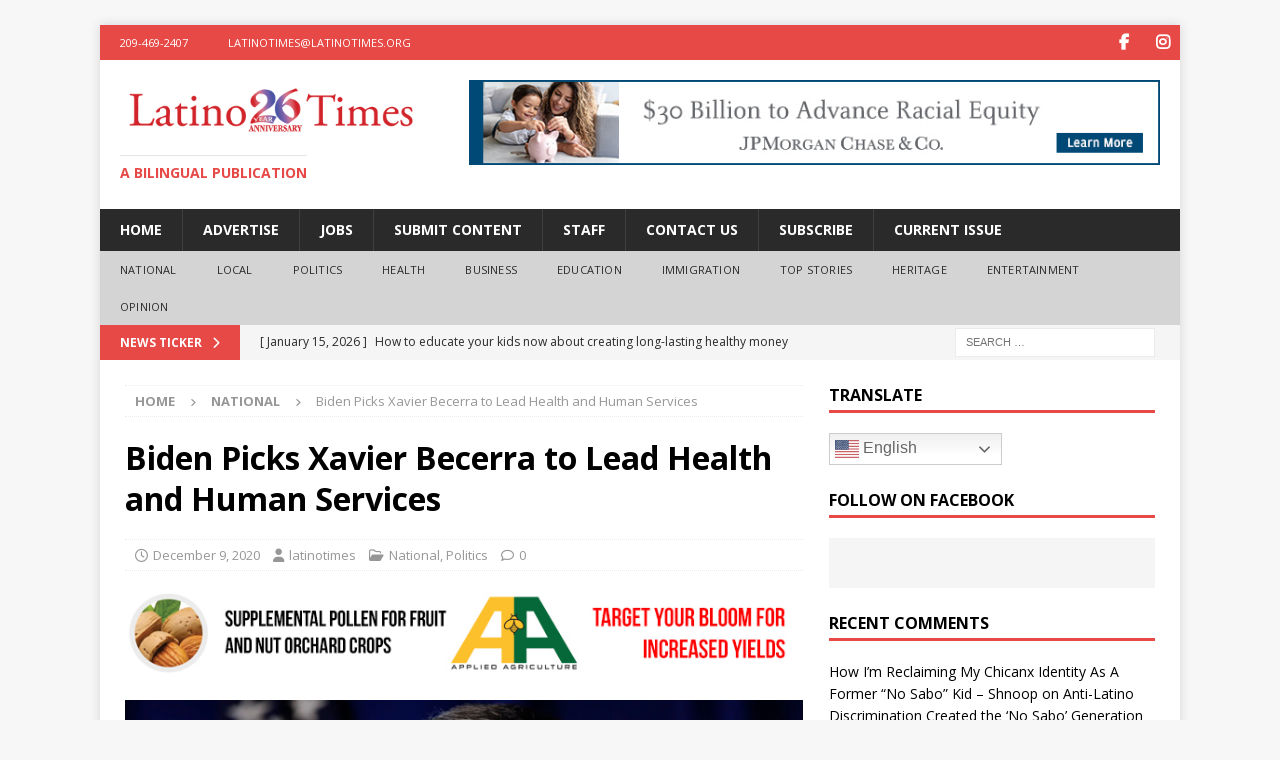

--- FILE ---
content_type: text/html; charset=UTF-8
request_url: https://www.latinotimes.org/2020/12/biden-picks-xavier-becerra-to-lead-health-and-human-services/
body_size: 18900
content:
<!DOCTYPE html>
<html class="no-js mh-one-sb" lang="en">
<head>
<meta charset="UTF-8">
<meta name="viewport" content="width=device-width, initial-scale=1.0">
<link rel="profile" href="http://gmpg.org/xfn/11" />
<link rel="pingback" href="https://www.latinotimes.org/xmlrpc.php" />
<title>Biden Picks Xavier Becerra to Lead Health and Human Services</title>
<meta name='robots' content='max-image-preview:large' />
<link rel='dns-prefetch' href='//fonts.googleapis.com' />
<link rel="alternate" type="application/rss+xml" title=" &raquo; Feed" href="https://www.latinotimes.org/feed/" />
<link rel="alternate" type="application/rss+xml" title=" &raquo; Comments Feed" href="https://www.latinotimes.org/comments/feed/" />
<link rel="alternate" type="application/rss+xml" title=" &raquo; Biden Picks Xavier Becerra to Lead Health and Human Services Comments Feed" href="https://www.latinotimes.org/2020/12/biden-picks-xavier-becerra-to-lead-health-and-human-services/feed/" />
<link rel="alternate" title="oEmbed (JSON)" type="application/json+oembed" href="https://www.latinotimes.org/wp-json/oembed/1.0/embed?url=https%3A%2F%2Fwww.latinotimes.org%2F2020%2F12%2Fbiden-picks-xavier-becerra-to-lead-health-and-human-services%2F" />
<link rel="alternate" title="oEmbed (XML)" type="text/xml+oembed" href="https://www.latinotimes.org/wp-json/oembed/1.0/embed?url=https%3A%2F%2Fwww.latinotimes.org%2F2020%2F12%2Fbiden-picks-xavier-becerra-to-lead-health-and-human-services%2F&#038;format=xml" />
		<!-- This site uses the Google Analytics by MonsterInsights plugin v9.11.0 - Using Analytics tracking - https://www.monsterinsights.com/ -->
							<script src="//www.googletagmanager.com/gtag/js?id=G-6FG3PBL19R"  data-cfasync="false" data-wpfc-render="false" type="text/javascript" async></script>
			<script data-cfasync="false" data-wpfc-render="false" type="text/javascript">
				var mi_version = '9.11.0';
				var mi_track_user = true;
				var mi_no_track_reason = '';
								var MonsterInsightsDefaultLocations = {"page_location":"https:\/\/www.latinotimes.org\/2020\/12\/biden-picks-xavier-becerra-to-lead-health-and-human-services\/"};
								if ( typeof MonsterInsightsPrivacyGuardFilter === 'function' ) {
					var MonsterInsightsLocations = (typeof MonsterInsightsExcludeQuery === 'object') ? MonsterInsightsPrivacyGuardFilter( MonsterInsightsExcludeQuery ) : MonsterInsightsPrivacyGuardFilter( MonsterInsightsDefaultLocations );
				} else {
					var MonsterInsightsLocations = (typeof MonsterInsightsExcludeQuery === 'object') ? MonsterInsightsExcludeQuery : MonsterInsightsDefaultLocations;
				}

								var disableStrs = [
										'ga-disable-G-6FG3PBL19R',
									];

				/* Function to detect opted out users */
				function __gtagTrackerIsOptedOut() {
					for (var index = 0; index < disableStrs.length; index++) {
						if (document.cookie.indexOf(disableStrs[index] + '=true') > -1) {
							return true;
						}
					}

					return false;
				}

				/* Disable tracking if the opt-out cookie exists. */
				if (__gtagTrackerIsOptedOut()) {
					for (var index = 0; index < disableStrs.length; index++) {
						window[disableStrs[index]] = true;
					}
				}

				/* Opt-out function */
				function __gtagTrackerOptout() {
					for (var index = 0; index < disableStrs.length; index++) {
						document.cookie = disableStrs[index] + '=true; expires=Thu, 31 Dec 2099 23:59:59 UTC; path=/';
						window[disableStrs[index]] = true;
					}
				}

				if ('undefined' === typeof gaOptout) {
					function gaOptout() {
						__gtagTrackerOptout();
					}
				}
								window.dataLayer = window.dataLayer || [];

				window.MonsterInsightsDualTracker = {
					helpers: {},
					trackers: {},
				};
				if (mi_track_user) {
					function __gtagDataLayer() {
						dataLayer.push(arguments);
					}

					function __gtagTracker(type, name, parameters) {
						if (!parameters) {
							parameters = {};
						}

						if (parameters.send_to) {
							__gtagDataLayer.apply(null, arguments);
							return;
						}

						if (type === 'event') {
														parameters.send_to = monsterinsights_frontend.v4_id;
							var hookName = name;
							if (typeof parameters['event_category'] !== 'undefined') {
								hookName = parameters['event_category'] + ':' + name;
							}

							if (typeof MonsterInsightsDualTracker.trackers[hookName] !== 'undefined') {
								MonsterInsightsDualTracker.trackers[hookName](parameters);
							} else {
								__gtagDataLayer('event', name, parameters);
							}
							
						} else {
							__gtagDataLayer.apply(null, arguments);
						}
					}

					__gtagTracker('js', new Date());
					__gtagTracker('set', {
						'developer_id.dZGIzZG': true,
											});
					if ( MonsterInsightsLocations.page_location ) {
						__gtagTracker('set', MonsterInsightsLocations);
					}
										__gtagTracker('config', 'G-6FG3PBL19R', {"forceSSL":"true","link_attribution":"true"} );
										window.gtag = __gtagTracker;										(function () {
						/* https://developers.google.com/analytics/devguides/collection/analyticsjs/ */
						/* ga and __gaTracker compatibility shim. */
						var noopfn = function () {
							return null;
						};
						var newtracker = function () {
							return new Tracker();
						};
						var Tracker = function () {
							return null;
						};
						var p = Tracker.prototype;
						p.get = noopfn;
						p.set = noopfn;
						p.send = function () {
							var args = Array.prototype.slice.call(arguments);
							args.unshift('send');
							__gaTracker.apply(null, args);
						};
						var __gaTracker = function () {
							var len = arguments.length;
							if (len === 0) {
								return;
							}
							var f = arguments[len - 1];
							if (typeof f !== 'object' || f === null || typeof f.hitCallback !== 'function') {
								if ('send' === arguments[0]) {
									var hitConverted, hitObject = false, action;
									if ('event' === arguments[1]) {
										if ('undefined' !== typeof arguments[3]) {
											hitObject = {
												'eventAction': arguments[3],
												'eventCategory': arguments[2],
												'eventLabel': arguments[4],
												'value': arguments[5] ? arguments[5] : 1,
											}
										}
									}
									if ('pageview' === arguments[1]) {
										if ('undefined' !== typeof arguments[2]) {
											hitObject = {
												'eventAction': 'page_view',
												'page_path': arguments[2],
											}
										}
									}
									if (typeof arguments[2] === 'object') {
										hitObject = arguments[2];
									}
									if (typeof arguments[5] === 'object') {
										Object.assign(hitObject, arguments[5]);
									}
									if ('undefined' !== typeof arguments[1].hitType) {
										hitObject = arguments[1];
										if ('pageview' === hitObject.hitType) {
											hitObject.eventAction = 'page_view';
										}
									}
									if (hitObject) {
										action = 'timing' === arguments[1].hitType ? 'timing_complete' : hitObject.eventAction;
										hitConverted = mapArgs(hitObject);
										__gtagTracker('event', action, hitConverted);
									}
								}
								return;
							}

							function mapArgs(args) {
								var arg, hit = {};
								var gaMap = {
									'eventCategory': 'event_category',
									'eventAction': 'event_action',
									'eventLabel': 'event_label',
									'eventValue': 'event_value',
									'nonInteraction': 'non_interaction',
									'timingCategory': 'event_category',
									'timingVar': 'name',
									'timingValue': 'value',
									'timingLabel': 'event_label',
									'page': 'page_path',
									'location': 'page_location',
									'title': 'page_title',
									'referrer' : 'page_referrer',
								};
								for (arg in args) {
																		if (!(!args.hasOwnProperty(arg) || !gaMap.hasOwnProperty(arg))) {
										hit[gaMap[arg]] = args[arg];
									} else {
										hit[arg] = args[arg];
									}
								}
								return hit;
							}

							try {
								f.hitCallback();
							} catch (ex) {
							}
						};
						__gaTracker.create = newtracker;
						__gaTracker.getByName = newtracker;
						__gaTracker.getAll = function () {
							return [];
						};
						__gaTracker.remove = noopfn;
						__gaTracker.loaded = true;
						window['__gaTracker'] = __gaTracker;
					})();
									} else {
										console.log("");
					(function () {
						function __gtagTracker() {
							return null;
						}

						window['__gtagTracker'] = __gtagTracker;
						window['gtag'] = __gtagTracker;
					})();
									}
			</script>
							<!-- / Google Analytics by MonsterInsights -->
		<style id='wp-img-auto-sizes-contain-inline-css' type='text/css'>
img:is([sizes=auto i],[sizes^="auto," i]){contain-intrinsic-size:3000px 1500px}
/*# sourceURL=wp-img-auto-sizes-contain-inline-css */
</style>
<style id='wp-emoji-styles-inline-css' type='text/css'>

	img.wp-smiley, img.emoji {
		display: inline !important;
		border: none !important;
		box-shadow: none !important;
		height: 1em !important;
		width: 1em !important;
		margin: 0 0.07em !important;
		vertical-align: -0.1em !important;
		background: none !important;
		padding: 0 !important;
	}
/*# sourceURL=wp-emoji-styles-inline-css */
</style>
<style id='wp-block-library-inline-css' type='text/css'>
:root{--wp-block-synced-color:#7a00df;--wp-block-synced-color--rgb:122,0,223;--wp-bound-block-color:var(--wp-block-synced-color);--wp-editor-canvas-background:#ddd;--wp-admin-theme-color:#007cba;--wp-admin-theme-color--rgb:0,124,186;--wp-admin-theme-color-darker-10:#006ba1;--wp-admin-theme-color-darker-10--rgb:0,107,160.5;--wp-admin-theme-color-darker-20:#005a87;--wp-admin-theme-color-darker-20--rgb:0,90,135;--wp-admin-border-width-focus:2px}@media (min-resolution:192dpi){:root{--wp-admin-border-width-focus:1.5px}}.wp-element-button{cursor:pointer}:root .has-very-light-gray-background-color{background-color:#eee}:root .has-very-dark-gray-background-color{background-color:#313131}:root .has-very-light-gray-color{color:#eee}:root .has-very-dark-gray-color{color:#313131}:root .has-vivid-green-cyan-to-vivid-cyan-blue-gradient-background{background:linear-gradient(135deg,#00d084,#0693e3)}:root .has-purple-crush-gradient-background{background:linear-gradient(135deg,#34e2e4,#4721fb 50%,#ab1dfe)}:root .has-hazy-dawn-gradient-background{background:linear-gradient(135deg,#faaca8,#dad0ec)}:root .has-subdued-olive-gradient-background{background:linear-gradient(135deg,#fafae1,#67a671)}:root .has-atomic-cream-gradient-background{background:linear-gradient(135deg,#fdd79a,#004a59)}:root .has-nightshade-gradient-background{background:linear-gradient(135deg,#330968,#31cdcf)}:root .has-midnight-gradient-background{background:linear-gradient(135deg,#020381,#2874fc)}:root{--wp--preset--font-size--normal:16px;--wp--preset--font-size--huge:42px}.has-regular-font-size{font-size:1em}.has-larger-font-size{font-size:2.625em}.has-normal-font-size{font-size:var(--wp--preset--font-size--normal)}.has-huge-font-size{font-size:var(--wp--preset--font-size--huge)}.has-text-align-center{text-align:center}.has-text-align-left{text-align:left}.has-text-align-right{text-align:right}.has-fit-text{white-space:nowrap!important}#end-resizable-editor-section{display:none}.aligncenter{clear:both}.items-justified-left{justify-content:flex-start}.items-justified-center{justify-content:center}.items-justified-right{justify-content:flex-end}.items-justified-space-between{justify-content:space-between}.screen-reader-text{border:0;clip-path:inset(50%);height:1px;margin:-1px;overflow:hidden;padding:0;position:absolute;width:1px;word-wrap:normal!important}.screen-reader-text:focus{background-color:#ddd;clip-path:none;color:#444;display:block;font-size:1em;height:auto;left:5px;line-height:normal;padding:15px 23px 14px;text-decoration:none;top:5px;width:auto;z-index:100000}html :where(.has-border-color){border-style:solid}html :where([style*=border-top-color]){border-top-style:solid}html :where([style*=border-right-color]){border-right-style:solid}html :where([style*=border-bottom-color]){border-bottom-style:solid}html :where([style*=border-left-color]){border-left-style:solid}html :where([style*=border-width]){border-style:solid}html :where([style*=border-top-width]){border-top-style:solid}html :where([style*=border-right-width]){border-right-style:solid}html :where([style*=border-bottom-width]){border-bottom-style:solid}html :where([style*=border-left-width]){border-left-style:solid}html :where(img[class*=wp-image-]){height:auto;max-width:100%}:where(figure){margin:0 0 1em}html :where(.is-position-sticky){--wp-admin--admin-bar--position-offset:var(--wp-admin--admin-bar--height,0px)}@media screen and (max-width:600px){html :where(.is-position-sticky){--wp-admin--admin-bar--position-offset:0px}}

/*# sourceURL=wp-block-library-inline-css */
</style><style id='wp-block-paragraph-inline-css' type='text/css'>
.is-small-text{font-size:.875em}.is-regular-text{font-size:1em}.is-large-text{font-size:2.25em}.is-larger-text{font-size:3em}.has-drop-cap:not(:focus):first-letter{float:left;font-size:8.4em;font-style:normal;font-weight:100;line-height:.68;margin:.05em .1em 0 0;text-transform:uppercase}body.rtl .has-drop-cap:not(:focus):first-letter{float:none;margin-left:.1em}p.has-drop-cap.has-background{overflow:hidden}:root :where(p.has-background){padding:1.25em 2.375em}:where(p.has-text-color:not(.has-link-color)) a{color:inherit}p.has-text-align-left[style*="writing-mode:vertical-lr"],p.has-text-align-right[style*="writing-mode:vertical-rl"]{rotate:180deg}
/*# sourceURL=https://www.latinotimes.org/wp-includes/blocks/paragraph/style.min.css */
</style>
<style id='global-styles-inline-css' type='text/css'>
:root{--wp--preset--aspect-ratio--square: 1;--wp--preset--aspect-ratio--4-3: 4/3;--wp--preset--aspect-ratio--3-4: 3/4;--wp--preset--aspect-ratio--3-2: 3/2;--wp--preset--aspect-ratio--2-3: 2/3;--wp--preset--aspect-ratio--16-9: 16/9;--wp--preset--aspect-ratio--9-16: 9/16;--wp--preset--color--black: #000000;--wp--preset--color--cyan-bluish-gray: #abb8c3;--wp--preset--color--white: #ffffff;--wp--preset--color--pale-pink: #f78da7;--wp--preset--color--vivid-red: #cf2e2e;--wp--preset--color--luminous-vivid-orange: #ff6900;--wp--preset--color--luminous-vivid-amber: #fcb900;--wp--preset--color--light-green-cyan: #7bdcb5;--wp--preset--color--vivid-green-cyan: #00d084;--wp--preset--color--pale-cyan-blue: #8ed1fc;--wp--preset--color--vivid-cyan-blue: #0693e3;--wp--preset--color--vivid-purple: #9b51e0;--wp--preset--gradient--vivid-cyan-blue-to-vivid-purple: linear-gradient(135deg,rgb(6,147,227) 0%,rgb(155,81,224) 100%);--wp--preset--gradient--light-green-cyan-to-vivid-green-cyan: linear-gradient(135deg,rgb(122,220,180) 0%,rgb(0,208,130) 100%);--wp--preset--gradient--luminous-vivid-amber-to-luminous-vivid-orange: linear-gradient(135deg,rgb(252,185,0) 0%,rgb(255,105,0) 100%);--wp--preset--gradient--luminous-vivid-orange-to-vivid-red: linear-gradient(135deg,rgb(255,105,0) 0%,rgb(207,46,46) 100%);--wp--preset--gradient--very-light-gray-to-cyan-bluish-gray: linear-gradient(135deg,rgb(238,238,238) 0%,rgb(169,184,195) 100%);--wp--preset--gradient--cool-to-warm-spectrum: linear-gradient(135deg,rgb(74,234,220) 0%,rgb(151,120,209) 20%,rgb(207,42,186) 40%,rgb(238,44,130) 60%,rgb(251,105,98) 80%,rgb(254,248,76) 100%);--wp--preset--gradient--blush-light-purple: linear-gradient(135deg,rgb(255,206,236) 0%,rgb(152,150,240) 100%);--wp--preset--gradient--blush-bordeaux: linear-gradient(135deg,rgb(254,205,165) 0%,rgb(254,45,45) 50%,rgb(107,0,62) 100%);--wp--preset--gradient--luminous-dusk: linear-gradient(135deg,rgb(255,203,112) 0%,rgb(199,81,192) 50%,rgb(65,88,208) 100%);--wp--preset--gradient--pale-ocean: linear-gradient(135deg,rgb(255,245,203) 0%,rgb(182,227,212) 50%,rgb(51,167,181) 100%);--wp--preset--gradient--electric-grass: linear-gradient(135deg,rgb(202,248,128) 0%,rgb(113,206,126) 100%);--wp--preset--gradient--midnight: linear-gradient(135deg,rgb(2,3,129) 0%,rgb(40,116,252) 100%);--wp--preset--font-size--small: 13px;--wp--preset--font-size--medium: 20px;--wp--preset--font-size--large: 36px;--wp--preset--font-size--x-large: 42px;--wp--preset--spacing--20: 0.44rem;--wp--preset--spacing--30: 0.67rem;--wp--preset--spacing--40: 1rem;--wp--preset--spacing--50: 1.5rem;--wp--preset--spacing--60: 2.25rem;--wp--preset--spacing--70: 3.38rem;--wp--preset--spacing--80: 5.06rem;--wp--preset--shadow--natural: 6px 6px 9px rgba(0, 0, 0, 0.2);--wp--preset--shadow--deep: 12px 12px 50px rgba(0, 0, 0, 0.4);--wp--preset--shadow--sharp: 6px 6px 0px rgba(0, 0, 0, 0.2);--wp--preset--shadow--outlined: 6px 6px 0px -3px rgb(255, 255, 255), 6px 6px rgb(0, 0, 0);--wp--preset--shadow--crisp: 6px 6px 0px rgb(0, 0, 0);}:where(.is-layout-flex){gap: 0.5em;}:where(.is-layout-grid){gap: 0.5em;}body .is-layout-flex{display: flex;}.is-layout-flex{flex-wrap: wrap;align-items: center;}.is-layout-flex > :is(*, div){margin: 0;}body .is-layout-grid{display: grid;}.is-layout-grid > :is(*, div){margin: 0;}:where(.wp-block-columns.is-layout-flex){gap: 2em;}:where(.wp-block-columns.is-layout-grid){gap: 2em;}:where(.wp-block-post-template.is-layout-flex){gap: 1.25em;}:where(.wp-block-post-template.is-layout-grid){gap: 1.25em;}.has-black-color{color: var(--wp--preset--color--black) !important;}.has-cyan-bluish-gray-color{color: var(--wp--preset--color--cyan-bluish-gray) !important;}.has-white-color{color: var(--wp--preset--color--white) !important;}.has-pale-pink-color{color: var(--wp--preset--color--pale-pink) !important;}.has-vivid-red-color{color: var(--wp--preset--color--vivid-red) !important;}.has-luminous-vivid-orange-color{color: var(--wp--preset--color--luminous-vivid-orange) !important;}.has-luminous-vivid-amber-color{color: var(--wp--preset--color--luminous-vivid-amber) !important;}.has-light-green-cyan-color{color: var(--wp--preset--color--light-green-cyan) !important;}.has-vivid-green-cyan-color{color: var(--wp--preset--color--vivid-green-cyan) !important;}.has-pale-cyan-blue-color{color: var(--wp--preset--color--pale-cyan-blue) !important;}.has-vivid-cyan-blue-color{color: var(--wp--preset--color--vivid-cyan-blue) !important;}.has-vivid-purple-color{color: var(--wp--preset--color--vivid-purple) !important;}.has-black-background-color{background-color: var(--wp--preset--color--black) !important;}.has-cyan-bluish-gray-background-color{background-color: var(--wp--preset--color--cyan-bluish-gray) !important;}.has-white-background-color{background-color: var(--wp--preset--color--white) !important;}.has-pale-pink-background-color{background-color: var(--wp--preset--color--pale-pink) !important;}.has-vivid-red-background-color{background-color: var(--wp--preset--color--vivid-red) !important;}.has-luminous-vivid-orange-background-color{background-color: var(--wp--preset--color--luminous-vivid-orange) !important;}.has-luminous-vivid-amber-background-color{background-color: var(--wp--preset--color--luminous-vivid-amber) !important;}.has-light-green-cyan-background-color{background-color: var(--wp--preset--color--light-green-cyan) !important;}.has-vivid-green-cyan-background-color{background-color: var(--wp--preset--color--vivid-green-cyan) !important;}.has-pale-cyan-blue-background-color{background-color: var(--wp--preset--color--pale-cyan-blue) !important;}.has-vivid-cyan-blue-background-color{background-color: var(--wp--preset--color--vivid-cyan-blue) !important;}.has-vivid-purple-background-color{background-color: var(--wp--preset--color--vivid-purple) !important;}.has-black-border-color{border-color: var(--wp--preset--color--black) !important;}.has-cyan-bluish-gray-border-color{border-color: var(--wp--preset--color--cyan-bluish-gray) !important;}.has-white-border-color{border-color: var(--wp--preset--color--white) !important;}.has-pale-pink-border-color{border-color: var(--wp--preset--color--pale-pink) !important;}.has-vivid-red-border-color{border-color: var(--wp--preset--color--vivid-red) !important;}.has-luminous-vivid-orange-border-color{border-color: var(--wp--preset--color--luminous-vivid-orange) !important;}.has-luminous-vivid-amber-border-color{border-color: var(--wp--preset--color--luminous-vivid-amber) !important;}.has-light-green-cyan-border-color{border-color: var(--wp--preset--color--light-green-cyan) !important;}.has-vivid-green-cyan-border-color{border-color: var(--wp--preset--color--vivid-green-cyan) !important;}.has-pale-cyan-blue-border-color{border-color: var(--wp--preset--color--pale-cyan-blue) !important;}.has-vivid-cyan-blue-border-color{border-color: var(--wp--preset--color--vivid-cyan-blue) !important;}.has-vivid-purple-border-color{border-color: var(--wp--preset--color--vivid-purple) !important;}.has-vivid-cyan-blue-to-vivid-purple-gradient-background{background: var(--wp--preset--gradient--vivid-cyan-blue-to-vivid-purple) !important;}.has-light-green-cyan-to-vivid-green-cyan-gradient-background{background: var(--wp--preset--gradient--light-green-cyan-to-vivid-green-cyan) !important;}.has-luminous-vivid-amber-to-luminous-vivid-orange-gradient-background{background: var(--wp--preset--gradient--luminous-vivid-amber-to-luminous-vivid-orange) !important;}.has-luminous-vivid-orange-to-vivid-red-gradient-background{background: var(--wp--preset--gradient--luminous-vivid-orange-to-vivid-red) !important;}.has-very-light-gray-to-cyan-bluish-gray-gradient-background{background: var(--wp--preset--gradient--very-light-gray-to-cyan-bluish-gray) !important;}.has-cool-to-warm-spectrum-gradient-background{background: var(--wp--preset--gradient--cool-to-warm-spectrum) !important;}.has-blush-light-purple-gradient-background{background: var(--wp--preset--gradient--blush-light-purple) !important;}.has-blush-bordeaux-gradient-background{background: var(--wp--preset--gradient--blush-bordeaux) !important;}.has-luminous-dusk-gradient-background{background: var(--wp--preset--gradient--luminous-dusk) !important;}.has-pale-ocean-gradient-background{background: var(--wp--preset--gradient--pale-ocean) !important;}.has-electric-grass-gradient-background{background: var(--wp--preset--gradient--electric-grass) !important;}.has-midnight-gradient-background{background: var(--wp--preset--gradient--midnight) !important;}.has-small-font-size{font-size: var(--wp--preset--font-size--small) !important;}.has-medium-font-size{font-size: var(--wp--preset--font-size--medium) !important;}.has-large-font-size{font-size: var(--wp--preset--font-size--large) !important;}.has-x-large-font-size{font-size: var(--wp--preset--font-size--x-large) !important;}
/*# sourceURL=global-styles-inline-css */
</style>

<style id='classic-theme-styles-inline-css' type='text/css'>
/*! This file is auto-generated */
.wp-block-button__link{color:#fff;background-color:#32373c;border-radius:9999px;box-shadow:none;text-decoration:none;padding:calc(.667em + 2px) calc(1.333em + 2px);font-size:1.125em}.wp-block-file__button{background:#32373c;color:#fff;text-decoration:none}
/*# sourceURL=/wp-includes/css/classic-themes.min.css */
</style>
<link rel='stylesheet' id='coblocks-extensions-css' href='https://www.latinotimes.org/wp-content/plugins/coblocks/dist/style-coblocks-extensions.css?ver=3.1.16' type='text/css' media='all' />
<link rel='stylesheet' id='coblocks-animation-css' href='https://www.latinotimes.org/wp-content/plugins/coblocks/dist/style-coblocks-animation.css?ver=2677611078ee87eb3b1c' type='text/css' media='all' />
<link rel='stylesheet' id='contact-form-7-css' href='https://www.latinotimes.org/wp-content/plugins/contact-form-7/includes/css/styles.css?ver=6.1.4' type='text/css' media='all' />
<link rel='stylesheet' id='wpos-slick-style-css' href='https://www.latinotimes.org/wp-content/plugins/wp-logo-showcase-responsive-slider-slider/assets/css/slick.css?ver=3.8.7' type='text/css' media='all' />
<link rel='stylesheet' id='wpls-public-style-css' href='https://www.latinotimes.org/wp-content/plugins/wp-logo-showcase-responsive-slider-slider/assets/css/wpls-public.css?ver=3.8.7' type='text/css' media='all' />
<link rel='stylesheet' id='wp-components-css' href='https://www.latinotimes.org/wp-includes/css/dist/components/style.min.css?ver=6.9' type='text/css' media='all' />
<link rel='stylesheet' id='godaddy-styles-css' href='https://www.latinotimes.org/wp-content/plugins/coblocks/includes/Dependencies/GoDaddy/Styles/build/latest.css?ver=2.0.2' type='text/css' media='all' />
<link rel='stylesheet' id='mh-font-awesome-css' href='https://www.latinotimes.org/wp-content/themes/mh-magazine/includes/font-awesome.min.css' type='text/css' media='all' />
<link rel='stylesheet' id='mh-magazine-css' href='https://www.latinotimes.org/wp-content/themes/mh-magazine/style.css?ver=4.1.3' type='text/css' media='all' />
<link rel='stylesheet' id='mh-google-fonts-css' href='https://fonts.googleapis.com/css?family=Open+Sans:300,400,400italic,600,700' type='text/css' media='all' />
<link rel='stylesheet' id='tmm-css' href='https://www.latinotimes.org/wp-content/plugins/team-members/inc/css/tmm_style.css?ver=6.9' type='text/css' media='all' />
<script type="text/javascript" src="https://www.latinotimes.org/wp-content/plugins/google-analytics-for-wordpress/assets/js/frontend-gtag.min.js?ver=9.11.0" id="monsterinsights-frontend-script-js" async="async" data-wp-strategy="async"></script>
<script data-cfasync="false" data-wpfc-render="false" type="text/javascript" id='monsterinsights-frontend-script-js-extra'>/* <![CDATA[ */
var monsterinsights_frontend = {"js_events_tracking":"true","download_extensions":"doc,pdf,ppt,zip,xls,docx,pptx,xlsx","inbound_paths":"[{\"path\":\"\\\/go\\\/\",\"label\":\"affiliate\"},{\"path\":\"\\\/recommend\\\/\",\"label\":\"affiliate\"}]","home_url":"https:\/\/www.latinotimes.org","hash_tracking":"false","v4_id":"G-6FG3PBL19R"};/* ]]> */
</script>
<script type="text/javascript" src="https://www.latinotimes.org/wp-includes/js/jquery/jquery.min.js?ver=3.7.1" id="jquery-core-js"></script>
<script type="text/javascript" src="https://www.latinotimes.org/wp-includes/js/jquery/jquery-migrate.min.js?ver=3.4.1" id="jquery-migrate-js"></script>
<script type="text/javascript" id="mh-scripts-js-extra">
/* <![CDATA[ */
var mh_magazine = {"text":{"toggle_menu":"Toggle Menu"}};
//# sourceURL=mh-scripts-js-extra
/* ]]> */
</script>
<script type="text/javascript" src="https://www.latinotimes.org/wp-content/themes/mh-magazine/js/scripts.js?ver=4.1.3" id="mh-scripts-js"></script>
<link rel="https://api.w.org/" href="https://www.latinotimes.org/wp-json/" /><link rel="alternate" title="JSON" type="application/json" href="https://www.latinotimes.org/wp-json/wp/v2/posts/19931" /><link rel="EditURI" type="application/rsd+xml" title="RSD" href="https://www.latinotimes.org/xmlrpc.php?rsd" />
<meta name="generator" content="WordPress 6.9" />
<link rel="canonical" href="https://www.latinotimes.org/2020/12/biden-picks-xavier-becerra-to-lead-health-and-human-services/" />
<link rel='shortlink' href='https://www.latinotimes.org/?p=19931' />
<!--[if lt IE 9]>
<script src="https://www.latinotimes.org/wp-content/themes/mh-magazine/js/css3-mediaqueries.js"></script>
<![endif]-->
<style type="text/css">.recentcomments a{display:inline !important;padding:0 !important;margin:0 !important;}</style></head>
<body id="mh-mobile" class="wp-singular post-template-default single single-post postid-19931 single-format-standard wp-custom-logo wp-theme-mh-magazine mh-boxed-layout mh-right-sb mh-loop-layout1 mh-widget-layout1" itemscope="itemscope" itemtype="https://schema.org/WebPage">
<div class="mh-container mh-container-outer">
<div class="mh-header-nav-mobile clearfix"></div>
	<div class="mh-preheader">
    	<div class="mh-container mh-container-inner mh-row clearfix">
							<div class="mh-header-bar-content mh-header-bar-top-left mh-col-2-3 clearfix">
											<nav class="mh-navigation mh-header-nav mh-header-nav-top clearfix" itemscope="itemscope" itemtype="https://schema.org/SiteNavigationElement">
							<div class="menu-twenty-years-container"><ul id="menu-twenty-years" class="menu"><li id="menu-item-19505" class="menu-item menu-item-type-custom menu-item-object-custom menu-item-19505"><a href="tel:+12094692407">209-469-2407</a></li>
<li id="menu-item-19511" class="menu-item menu-item-type-custom menu-item-object-custom menu-item-19511"><a href="mailto:latinotimes@latinotimes.org">latinotimes@latinotimes.org</a></li>
</ul></div>						</nav>
									</div>
										<div class="mh-header-bar-content mh-header-bar-top-right mh-col-1-3 clearfix">
											<nav class="mh-social-icons mh-social-nav mh-social-nav-top clearfix" itemscope="itemscope" itemtype="https://schema.org/SiteNavigationElement">
							<div class="menu-social-media-container"><ul id="menu-social-media" class="menu"><li id="menu-item-19467" class="menu-item menu-item-type-custom menu-item-object-custom menu-item-19467"><a href="https://www.facebook.com/latinotimesmag"><i class="fa fa-mh-social"></i><span class="screen-reader-text">Facebook</span></a></li>
<li id="menu-item-19468" class="menu-item menu-item-type-custom menu-item-object-custom menu-item-19468"><a href="https://www.instagram.com/thelatinotimes/"><i class="fa fa-mh-social"></i><span class="screen-reader-text">Instagram</span></a></li>
</ul></div>						</nav>
									</div>
					</div>
	</div>
<header class="mh-header" itemscope="itemscope" itemtype="https://schema.org/WPHeader">
	<div class="mh-container mh-container-inner clearfix">
		<div class="mh-custom-header clearfix">
<div class="mh-header-columns mh-row clearfix">
<div class="mh-col-1-3 mh-site-identity">
<div class="mh-site-logo" role="banner" itemscope="itemscope" itemtype="https://schema.org/Brand">
<a href="https://www.latinotimes.org/" class="custom-logo-link" rel="home"><img width="800" height="160" src="https://www.latinotimes.org/wp-content/uploads/2026/01/cropped-26years-Header-Web.png" class="custom-logo" alt="" decoding="async" fetchpriority="high" srcset="https://www.latinotimes.org/wp-content/uploads/2026/01/cropped-26years-Header-Web.png 800w, https://www.latinotimes.org/wp-content/uploads/2026/01/cropped-26years-Header-Web-300x60.png 300w, https://www.latinotimes.org/wp-content/uploads/2026/01/cropped-26years-Header-Web-768x154.png 768w" sizes="(max-width: 800px) 100vw, 800px" /></a><div class="mh-header-text">
<a class="mh-header-text-link" href="https://www.latinotimes.org/" title="" rel="home">
<h3 class="mh-header-tagline">A Bilingual Publication</h3>
</a>
</div>
</div>
</div>
<aside class="mh-col-2-3 mh-header-widget-2">
<div id="media_image-4" class="mh-widget mh-header-2 widget_media_image"><a href="https://www.jpmorganchase.com/impact/our-commitments/racialequity"><img width="728" height="90" src="https://www.latinotimes.org/wp-content/uploads/2022/08/22_JPMC_mcmracial-equity_728x90_static_H01.jpg" class="image wp-image-20622  attachment-full size-full" alt="" style="max-width: 100%; height: auto;" decoding="async" srcset="https://www.latinotimes.org/wp-content/uploads/2022/08/22_JPMC_mcmracial-equity_728x90_static_H01.jpg 728w, https://www.latinotimes.org/wp-content/uploads/2022/08/22_JPMC_mcmracial-equity_728x90_static_H01-300x37.jpg 300w" sizes="(max-width: 728px) 100vw, 728px" /></a></div></aside>
</div>
</div>
	</div>
	<div class="mh-main-nav-wrap">
		<nav class="mh-navigation mh-main-nav mh-container mh-container-inner clearfix" itemscope="itemscope" itemtype="https://schema.org/SiteNavigationElement">
			<div class="menu-main-menu-container"><ul id="menu-main-menu" class="menu"><li id="menu-item-19499" class="menu-item menu-item-type-custom menu-item-object-custom menu-item-home menu-item-19499"><a href="https://www.latinotimes.org/">Home</a></li>
<li id="menu-item-19500" class="menu-item menu-item-type-post_type menu-item-object-page menu-item-19500"><a href="https://www.latinotimes.org/advertise/">Advertise</a></li>
<li id="menu-item-19465" class="menu-item menu-item-type-post_type menu-item-object-page menu-item-19465"><a href="https://www.latinotimes.org/jobs/">Jobs</a></li>
<li id="menu-item-19459" class="menu-item menu-item-type-post_type menu-item-object-page menu-item-19459"><a href="https://www.latinotimes.org/submit/">Submit Content</a></li>
<li id="menu-item-19435" class="menu-item menu-item-type-post_type menu-item-object-page menu-item-19435"><a href="https://www.latinotimes.org/staff/">Staff</a></li>
<li id="menu-item-19514" class="menu-item menu-item-type-post_type menu-item-object-page menu-item-19514"><a href="https://www.latinotimes.org/contact-us/">Contact Us</a></li>
<li id="menu-item-21675" class="menu-item menu-item-type-custom menu-item-object-custom menu-item-21675"><a target="_blank" href="https://lp.constantcontactpages.com/sl/4qYPsCn">Subscribe</a></li>
<li id="menu-item-19737" class="menu-item menu-item-type-custom menu-item-object-custom menu-item-19737"><a target="_blank" href="http://www.latinotimes.org/pdf/Jan2026.pdf">Current Issue</a></li>
</ul></div>		</nav>
	</div>
			<div class="mh-extra-nav-wrap">
			<div class="mh-extra-nav-bg">
				<nav class="mh-navigation mh-extra-nav mh-container mh-container-inner clearfix" itemscope="itemscope" itemtype="https://schema.org/SiteNavigationElement">
					<div class="menu-catagory-menu-container"><ul id="menu-catagory-menu" class="menu"><li id="menu-item-19436" class="menu-item menu-item-type-taxonomy menu-item-object-category current-post-ancestor current-menu-parent current-post-parent menu-item-19436"><a href="https://www.latinotimes.org/category/national/">National</a></li>
<li id="menu-item-19437" class="menu-item menu-item-type-taxonomy menu-item-object-category menu-item-19437"><a href="https://www.latinotimes.org/category/local/">Local</a></li>
<li id="menu-item-19438" class="menu-item menu-item-type-taxonomy menu-item-object-category current-post-ancestor current-menu-parent current-post-parent menu-item-19438"><a href="https://www.latinotimes.org/category/politics/">Politics</a></li>
<li id="menu-item-19441" class="menu-item menu-item-type-taxonomy menu-item-object-category menu-item-19441"><a href="https://www.latinotimes.org/category/health/">Health</a></li>
<li id="menu-item-19440" class="menu-item menu-item-type-taxonomy menu-item-object-category menu-item-19440"><a href="https://www.latinotimes.org/category/business/">Business</a></li>
<li id="menu-item-21865" class="menu-item menu-item-type-taxonomy menu-item-object-category menu-item-21865"><a href="https://www.latinotimes.org/category/education/">Education</a></li>
<li id="menu-item-19439" class="menu-item menu-item-type-taxonomy menu-item-object-category menu-item-19439"><a href="https://www.latinotimes.org/category/immigration/">Immigration</a></li>
<li id="menu-item-19442" class="menu-item menu-item-type-taxonomy menu-item-object-category menu-item-19442"><a href="https://www.latinotimes.org/category/stories/">Top Stories</a></li>
<li id="menu-item-19443" class="menu-item menu-item-type-taxonomy menu-item-object-category menu-item-19443"><a href="https://www.latinotimes.org/category/heritage/">Heritage</a></li>
<li id="menu-item-19444" class="menu-item menu-item-type-taxonomy menu-item-object-category menu-item-19444"><a href="https://www.latinotimes.org/category/entertainment/">Entertainment</a></li>
<li id="menu-item-19445" class="menu-item menu-item-type-taxonomy menu-item-object-category menu-item-19445"><a href="https://www.latinotimes.org/category/opinion/">Opinion</a></li>
</ul></div>				</nav>
			</div>
		</div>
	</header>
	<div class="mh-subheader">
		<div class="mh-container mh-container-inner mh-row clearfix">
							<div class="mh-header-bar-content mh-header-bar-bottom-left mh-col-2-3 clearfix">
											<div class="mh-header-ticker mh-header-ticker-bottom">
							<div class="mh-ticker-bottom">
			<div class="mh-ticker-title mh-ticker-title-bottom">
			News Ticker<i class="fa fa-chevron-right"></i>		</div>
		<div class="mh-ticker-content mh-ticker-content-bottom">
		<ul id="mh-ticker-loop-bottom">				<li class="mh-ticker-item mh-ticker-item-bottom">
					<a href="https://www.latinotimes.org/2026/01/how-to-educate-your-kids-now-about-creating-long-lasting-healthy-money-habits/" title="How to educate your kids now about creating long-lasting healthy money habits">
						<span class="mh-ticker-item-date mh-ticker-item-date-bottom">
                        	[ January 15, 2026 ]                        </span>
						<span class="mh-ticker-item-title mh-ticker-item-title-bottom">
							How to educate your kids now about creating long-lasting healthy money habits						</span>
													<span class="mh-ticker-item-cat mh-ticker-item-cat-bottom">
								<i class="fa fa-caret-right"></i>
																Economy							</span>
											</a>
				</li>				<li class="mh-ticker-item mh-ticker-item-bottom">
					<a href="https://www.latinotimes.org/2026/01/gavin-newsom-forecasts-a-rosier-california-budget-and-banks-on-ai-boom-continuing/" title="Gavin Newsom forecasts a rosier California budget and banks on AI boom continuing">
						<span class="mh-ticker-item-date mh-ticker-item-date-bottom">
                        	[ January 15, 2026 ]                        </span>
						<span class="mh-ticker-item-title mh-ticker-item-title-bottom">
							Gavin Newsom forecasts a rosier California budget and banks on AI boom continuing						</span>
													<span class="mh-ticker-item-cat mh-ticker-item-cat-bottom">
								<i class="fa fa-caret-right"></i>
																Politics							</span>
											</a>
				</li>				<li class="mh-ticker-item mh-ticker-item-bottom">
					<a href="https://www.latinotimes.org/2026/01/7-facts-about-venezuelans-in-the-u-s/" title="7 facts about Venezuelans in the U.S.">
						<span class="mh-ticker-item-date mh-ticker-item-date-bottom">
                        	[ January 15, 2026 ]                        </span>
						<span class="mh-ticker-item-title mh-ticker-item-title-bottom">
							7 facts about Venezuelans in the U.S.						</span>
													<span class="mh-ticker-item-cat mh-ticker-item-cat-bottom">
								<i class="fa fa-caret-right"></i>
																National							</span>
											</a>
				</li>				<li class="mh-ticker-item mh-ticker-item-bottom">
					<a href="https://www.latinotimes.org/2026/01/an-american-tragedy/" title="An American Tragedy">
						<span class="mh-ticker-item-date mh-ticker-item-date-bottom">
                        	[ January 15, 2026 ]                        </span>
						<span class="mh-ticker-item-title mh-ticker-item-title-bottom">
							An American Tragedy						</span>
													<span class="mh-ticker-item-cat mh-ticker-item-cat-bottom">
								<i class="fa fa-caret-right"></i>
																Education							</span>
											</a>
				</li>				<li class="mh-ticker-item mh-ticker-item-bottom">
					<a href="https://www.latinotimes.org/2026/01/renee-nicole-good-another-death-at-the-hands-of-ice/" title="Renee Nicole Good: Another Death at the Hands of ICE">
						<span class="mh-ticker-item-date mh-ticker-item-date-bottom">
                        	[ January 15, 2026 ]                        </span>
						<span class="mh-ticker-item-title mh-ticker-item-title-bottom">
							Renee Nicole Good: Another Death at the Hands of ICE						</span>
													<span class="mh-ticker-item-cat mh-ticker-item-cat-bottom">
								<i class="fa fa-caret-right"></i>
																Immigration							</span>
											</a>
				</li>		</ul>
	</div>
</div>						</div>
									</div>
										<div class="mh-header-bar-content mh-header-bar-bottom-right mh-col-1-3 clearfix">
											<aside class="mh-header-search mh-header-search-bottom">
							<form role="search" method="get" class="search-form" action="https://www.latinotimes.org/">
				<label>
					<span class="screen-reader-text">Search for:</span>
					<input type="search" class="search-field" placeholder="Search &hellip;" value="" name="s" />
				</label>
				<input type="submit" class="search-submit" value="Search" />
			</form>						</aside>
									</div>
					</div>
	</div>
<div class="mh-wrapper clearfix">
	<div class="mh-main clearfix">
		<div id="main-content" class="mh-content" role="main" itemprop="mainContentOfPage"><nav class="mh-breadcrumb" itemscope itemtype="https://schema.org/BreadcrumbList"><span itemprop="itemListElement" itemscope itemtype="https://schema.org/ListItem"><a href="https://www.latinotimes.org" title="Home" itemprop="item"><span itemprop="name">Home</span></a><meta itemprop="position" content="1" /></span><span class="mh-breadcrumb-delimiter"><i class="fa fa-angle-right"></i></span><span itemprop="itemListElement" itemscope itemtype="https://schema.org/ListItem"><a href="https://www.latinotimes.org/category/national/" itemprop="item" title="National"><span itemprop="name">National</span></a><meta itemprop="position" content="2" /></span><span class="mh-breadcrumb-delimiter"><i class="fa fa-angle-right"></i></span>Biden Picks Xavier Becerra to Lead Health and Human Services</nav>
<article id="post-19931" class="post-19931 post type-post status-publish format-standard has-post-thumbnail hentry category-national category-politics">
	<header class="entry-header clearfix"><h1 class="entry-title">Biden Picks Xavier Becerra to Lead Health and Human Services</h1><div class="mh-meta entry-meta">
<span class="entry-meta-date updated"><i class="far fa-clock"></i><a href="https://www.latinotimes.org/2020/12/">December 9, 2020</a></span>
<span class="entry-meta-author author vcard"><i class="fa fa-user"></i><a class="fn" href="https://www.latinotimes.org/author/latinotimes/">latinotimes</a></span>
<span class="entry-meta-categories"><i class="far fa-folder-open"></i><a href="https://www.latinotimes.org/category/national/" rel="category tag">National</a>, <a href="https://www.latinotimes.org/category/politics/" rel="category tag">Politics</a></span>
<span class="entry-meta-comments"><i class="far fa-comment"></i><a href="https://www.latinotimes.org/2020/12/biden-picks-xavier-becerra-to-lead-health-and-human-services/#respond" class="mh-comment-count-link" >0</a></span>
</div>
	</header>
	<div id="media_image-10" class="mh-widget mh-posts-1 widget_media_image"><a href="https://appliedagtech.com/" target="_blank"><img width="728" height="90" src="https://www.latinotimes.org/wp-content/uploads/2020/10/AppliedAg728.jpg" class="image wp-image-19858  attachment-full size-full" alt="" style="max-width: 100%; height: auto;" decoding="async" srcset="https://www.latinotimes.org/wp-content/uploads/2020/10/AppliedAg728.jpg 728w, https://www.latinotimes.org/wp-content/uploads/2020/10/AppliedAg728-300x37.jpg 300w" sizes="(max-width: 728px) 100vw, 728px" /></a></div>	<div class="entry-content clearfix">
<figure class="entry-thumbnail">
<img src="https://www.latinotimes.org/wp-content/uploads/2020/12/Beccewra-678x381.png" alt="" title="Beccewra" />
</figure>
<div class="mh-social-top">
<div class="mh-share-buttons clearfix">
	<a class="mh-facebook" href="#" onclick="window.open('https://www.facebook.com/sharer.php?u=https%3A%2F%2Fwww.latinotimes.org%2F2020%2F12%2Fbiden-picks-xavier-becerra-to-lead-health-and-human-services%2F&t=Biden+Picks+Xavier+Becerra+to+Lead+Health+and+Human+Services', 'facebookShare', 'width=626,height=436'); return false;" title="Share on Facebook">
		<span class="mh-share-button"><i class="fab fa-facebook-f"></i></span>
	</a>
	<a class="mh-twitter" href="#" onclick="window.open('https://twitter.com/share?text=Biden+Picks+Xavier+Becerra+to+Lead+Health+and+Human+Services:&url=https%3A%2F%2Fwww.latinotimes.org%2F2020%2F12%2Fbiden-picks-xavier-becerra-to-lead-health-and-human-services%2F', 'twitterShare', 'width=626,height=436'); return false;" title="Tweet This Post">
		<span class="mh-share-button"><i class="fab fa-x-twitter"></i></span>
	</a>
	<a class="mh-linkedin" href="#" onclick="window.open('https://www.linkedin.com/shareArticle?mini=true&url=https%3A%2F%2Fwww.latinotimes.org%2F2020%2F12%2Fbiden-picks-xavier-becerra-to-lead-health-and-human-services%2F&source=', 'linkedinShare', 'width=626,height=436'); return false;" title="Share on LinkedIn">
		<span class="mh-share-button"><i class="fab fa-linkedin"></i></span>
	</a>
	<a class="mh-pinterest" href="#" onclick="window.open('https://pinterest.com/pin/create/button/?url=https%3A%2F%2Fwww.latinotimes.org%2F2020%2F12%2Fbiden-picks-xavier-becerra-to-lead-health-and-human-services%2F&media=https://www.latinotimes.org/wp-content/uploads/2020/12/Beccewra.png&description=Biden+Picks+Xavier+Becerra+to+Lead+Health+and+Human+Services', 'pinterestShare', 'width=750,height=350'); return false;" title="Pin This Post">
		<span class="mh-share-button"><i class="fab fa-pinterest"></i></span>
	</a>
	<a class="mh-email" href="mailto:?subject=Biden%20Picks%20Xavier%20Becerra%20to%20Lead%20Health%20and%20Human%20Services&amp;body=https%3A%2F%2Fwww.latinotimes.org%2F2020%2F12%2Fbiden-picks-xavier-becerra-to-lead-health-and-human-services%2F" title="Send this article to a friend" target="_blank">
		<span class="mh-share-button"><i class="far fa-envelope"></i></span>
	</a>
	<a class="mh-print" href="javascript:window.print()" title="Print this article">
		<span class="mh-share-button"><i class="fas fa-print"></i></span>
	</a>
    <a class="mh-whatsapp" href="#" onclick="window.open('https://api.whatsapp.com/send?phone={phone_number}&text=Biden+Picks+Xavier+Becerra+to+Lead+Health+and+Human+Services:&url=https%3A%2F%2Fwww.latinotimes.org%2F2020%2F12%2Fbiden-picks-xavier-becerra-to-lead-health-and-human-services%2F', 'whatsappShare', 'width=626,height=436'); return false;" title="Share on Whatsapp">
        <span class="mh-share-button"><i class="fab fa-whatsapp"></i></span>
    </a>
	<a class="mh-mastodon" href="#" onclick="window.open('https://mastodonshare.com/share?text=Biden+Picks+Xavier+Becerra+to+Lead+Health+and+Human+Services:&url=https%3A%2F%2Fwww.latinotimes.org%2F2020%2F12%2Fbiden-picks-xavier-becerra-to-lead-health-and-human-services%2F', 'mustodonShare', 'width=626,height=436'); return false;" title="Share On Mastodon">
		<span class="mh-share-button">
			<img src="https://www.latinotimes.org/wp-content/themes/mh-magazine/images/mostadon-logo.png" height="25px" width="20px">
		</span>
	</a>
</div></div>

<p>WASHINGTON — President-elect Joseph R. Biden Jr. has selected <a href="https://www.nytimes.com/2020/12/08/us/xavier-becerra-hhs.html">Xavier Becerra</a>, the Democratic attorney general of California, as his nominee for secretary of health and human services, tapping a former congressman who would be the first Latino to run the department as it battles the surging coronavirus pandemic.</p>



<p>Mr. Becerra became Mr. Biden’s clear choice only over the past few days, according to people familiar with the transition’s deliberations, and was a surprise. Mr. Becerra has carved out a profile on the issues of criminal justice and immigration, and he was long thought to be a candidate for attorney general.</p>



<p>But as attorney general in California, he has been at the forefront of legal efforts on health care, leading 20 states and the District of Columbia in a campaign to protect the Affordable Care Act from being dismantled by his Republican counterparts. He has also been vocal in the Democratic Party about fighting for women’s health.</p>



<p>If confirmed, Mr. Becerra will immediately face a daunting task in leading the department at a critical moment during a pandemic that has <a href="https://www.nytimes.com/interactive/2020/us/coronavirus-us-cases.html">killed more than 281,000 people in the United States</a> — and one that has taken a particularly <a href="https://www.nytimes.com/interactive/2020/07/05/us/coronavirus-latinos-african-americans-cdc-data.html">devastating toll on people of color</a>.</p>



<p>“The A.C.A. has been life-changing and now through this pandemic, we can all see the value in having greater access to quality health care at affordable prices,” Mr. Becerra said in June, when he filed a <a href="https://www.oag.ca.gov/system/files/attachments/press-docs/California%20v.%20Texas%20-%20No.%2019-840%20-%20Opening%20Brief%20for%20the%20Petitioners%20FINAL%20FOR%20FILING.pdf" rel="noreferrer noopener" target="_blank">brief</a> with the Supreme Court in defense of the health care law. “Now is not the time to rip away our best tool to address very real and very deadly health disparities in our communities.”</p>



<p>A spokesman for Mr. Biden’s transition team declined to comment. The president-elect plans to formally announce Mr. Becerra as his choice to lead the health department early this week, along with several other top health care advisers, according to people familiar with the rollout.</p>



<p>Dr. Rochelle Walensky, the chief of infectious diseases at Massachusetts General Hospital, will be selected to lead the Centers for Disease Control and Prevention, according to a person familiar with Mr. Biden’s deliberations. Dr. Walensky, whose selection was <a href="https://www.politico.com/news/2020/12/06/rochelle-walensky-cdc-biden-443384" rel="noreferrer noopener" target="_blank">reported earlier by Politico</a>, will replace Dr. Robert R. Redfield as the leader of the scientific agency at the forefront of the nation’s pandemic response.</p>



<p>Dr. Vivek Murthy, who served as surgeon general under President Barack Obama, will reprise that role for Mr. Biden. A telegenic confidant of the president-elect, Mr. Murthy will become one of Mr. Biden’s closest advisers on medical issues and will lead much of the public outreach on the pandemic.</p>



<p>Jeffrey D. Zients, an entrepreneur and management consultant who served as the head of Mr. Obama’s National Economic Council and <a href="https://www.nytimes.com/2013/11/11/us/health-website-tests-a-tycoon-and-tinkerer.html">fixed the bungled rollout</a> of the health law’s online insurance marketplace, will become a coronavirus czar in the White House, leading efforts to coordinate the fight against the coronavirus pandemic among the government’s sprawling agencies.</p>



<p>Some medical experts, who have been pushing the Biden team to name people with medical or public health expertise to serve in health leadership positions, were caught off guard — and unhappily so — by the news of Mr. Becerra’s selection.</p>



<p>In a <a href="https://int.nyt.com/data/documenttools/letter-to-biden/4580862620fdea04/full.pdf" rel="noreferrer noopener" target="_blank">letter sent last week to Mr. Biden</a>, five leading medical groups — the American Academy of Pediatrics and the American College of Physicians among them — called on the president-elect to appoint “qualified physicians to serve in key positions critical to advancing the health of our nation.”On Politics with Lisa Lerer: A guiding hand through the political news cycle, telling you what you really need to know.</p>



<p>One person familiar with that effort said people involved were “astounded” by the selection of Mr. Becerra, and suggested that Mr. Biden elevate Dr. Murthy to a cabinet-level position.</p>



<p>But in an interview on Sunday night, Dr. Ada D. Stewart, the president of the American Academy of Family Physicians, one of the groups that sent the letter, described Mr. Becerra as “a good choice” and “an experienced legislator and executive” — even as she conceded that her group would “prefer, of course, to have a physician in this position.”</p>



<p>“We’ve already seen his commitment to health and equity, and those things can’t be overlooked,” she said.</p>



<p>Mr. Becerra’s experience in Washington may also help Mr. Biden secure legislative changes to bolster the Affordable Care Act, a central promise that the president-elect made during the 2020 campaign.</p>



<p>Mr. Becerra, 62, served 12 terms in Congress, representing Los Angeles, before becoming the attorney general of his home state in 2017. He is the first Latino to hold that office, and while in Congress he was the first Latino to serve as a member of the Ways and Means Committee, where he worked on health care as a senior member of the health subcommittee. He also led the House Democratic Caucus, which gave him a powerful leadership post.</p>



<p>An outspoken advocate of improved health care access, Mr. Becerra said in 2017 that he would “<a href="https://www.cnsnews.com/news/article/melanie-arter/california-ag-would-absolutely-support-medicare-all-plan" rel="noreferrer noopener" target="_blank">absolutely” support Medicare for all</a>, a proposal for government-run health care that Mr. Biden has explicitly rejected. A source familiar with the selection said Mr. Becerra would support the president-elect’s call for strengthening and preserving the A.C.A. and would not be pushing Medicare for all while in office.</p>



<p>As California’s top law enforcement official, Mr. Becerra helped lead legal fights across the nation for access to health care, focusing in particular on dismantling barriers for women struggling to get medical services.The Presidential Transition</p>



<p>In April, Mr. Becerra led a coalition of 22 state attorneys general in challenging a Mississippi law that prohibited doctors from providing abortion services past 15 weeks. In a statement at the time, Mr. Becerra called the ban “unjust, unlawful, and unfair.”</p>



<p>“Laws like Mississippi’s are a systematic attempt to undo a woman’s constitutional rights under Roe v. Wade,” he said. “I will continue to stand up for safe access to reproductive care and defend these rights for all women.”</p>



<p>Mr. Becerra’s office boasted frequently of the many <a href="https://www.nytimes.com/2018/05/04/us/california-today-xavier-becerra-trump.html">lawsuits he had filed against the Trump administration</a>, including suits challenging the president’s immigration and environmental policies. His activism in fighting the Trump agenda in court earned him praise from leading progressives in the Democratic Party.</p>



<p>In September, Mr. Becerra said the tally of his anti-Trump lawsuits had grown to 100.</p>



<p>But Mr. Becerra also partnered with Republican counterparts at times, joining a bipartisan group of attorneys general in August to urge the Department of Health and Human Services and other agencies to increase access to remdesivir, a drug that has shown promise in treating Covid-19. He also worked with Republicans to prevent student vaping.</p>



<p>Born in Sacramento, Mr. Becerra grew up in a working-class family; his mother emigrated from Mexico, and he was the first in his family to graduate from college. He attended Stanford as an undergraduate and received his law degree there in 1984.</p>



<p>Mr. Biden was impressed by Mr. Becerra’s personal story, according to a person familiar with his thinking. In particular, the president-elect liked the fact that Mr. Becerra served clients with mental health needs shortly after graduating from law school, the person said.</p>



<p>While in Congress, Mr. Becerra was a fierce advocate of the Latino community and became deeply involved in efforts to overhaul the nation’s immigration system. He also promoted plans to build a national museum devoted to exploring the culture and history of American Latinos. <a href="https://www.nytimes.com/2020/07/28/arts/design/national-museum-of-the-american-latino.html">The House voted this year to create such a museum.</a></p>



<p>Representative Filemon Vela, Democrat of Texas, praised Mr. Biden’s choice of Mr. Becerra, calling it “historic” and saying the California attorney general was the right person to lead the sprawling agency during the worst public health crisis in 100 years.</p>



<p>“Becerra will lead an agency that will play a crucial role in overseeing a massive immunization effort and help manage a bolstered federal response to tackle the worsening Covid-19 crisis,” Mr. Vela said. “He will also help shape the Biden administration’s efforts to build on the Affordable Care Act.”</p>



<p>In the late 1990s, Mr. Becerra traveled to Cuba and visited with its leader, Fidel Castro, which infuriated Republican members of the Congressional Hispanic Caucus. <a href="https://thehill.com/homenews/news/17253-becerra-butted-heads-on-cuba" rel="noreferrer noopener" target="_blank">They resigned</a>, saying they were “personally insulted” by the visit.</p>



<p>Mr. Biden’s selection of Mr. Becerra to replace the current secretary, Alex M. Azar II, comes as the president-elect is under increasing pressure from the Latino community and the Congressional Hispanic Caucus to diversify his cabinet. Mr. Becerra is the second Latino Mr. Biden has chosen for his cabinet after the <a href="https://www.nytimes.com/2020/11/23/us/politics/biden-mayorkas-homeland-security.html">selection last month of Alejandro N. Mayorkas</a>, a Cuban immigrant, as secretary of homeland security.</p>



<p>Gov. Michelle Lujan Grisham of New Mexico had been thought to be in line for the health secretary’s job, but she apparently fell out of the running. Instead, news leaked last week that Ms. Lujan Grisham had been offered, and turned down, the position of interior secretary.</p>



<p>The leak prompted Senator-elect Ben Ray Luján of New Mexico to <a href="https://www.nytimes.com/live/2020/12/03/us/joe-biden-trump#new-mexico-official-rebukes-biden-teams-treatment-of-michelle-lujan-grisham">use a private meeting</a> with top Biden advisers to rebuke the incoming White House chief of staff, Ron Klain, and other senior Biden officials for their treatment of Ms. Lujan Grisham, according to a Democrat familiar with the discussion.</p>



<p>If approved, Mr. Becerra’s nomination would create yet another statewide office in California to be filled by Gov. Gavin Newsom, who was already considering candidates, including Mr. Becerra, for the Senate seat being vacated by Vice President-elect Kamala Harris.</p>



<p>Mr. Becerra has been California’s attorney general since 2017, when Ms. Harris was elected to the Senate and Gov. Jerry Brown appointed him to fill her seat. His term would expire in 2022.</p>
<div class="mh-social-bottom">
<div class="mh-share-buttons clearfix">
	<a class="mh-facebook" href="#" onclick="window.open('https://www.facebook.com/sharer.php?u=https%3A%2F%2Fwww.latinotimes.org%2F2020%2F12%2Fbiden-picks-xavier-becerra-to-lead-health-and-human-services%2F&t=Biden+Picks+Xavier+Becerra+to+Lead+Health+and+Human+Services', 'facebookShare', 'width=626,height=436'); return false;" title="Share on Facebook">
		<span class="mh-share-button"><i class="fab fa-facebook-f"></i></span>
	</a>
	<a class="mh-twitter" href="#" onclick="window.open('https://twitter.com/share?text=Biden+Picks+Xavier+Becerra+to+Lead+Health+and+Human+Services:&url=https%3A%2F%2Fwww.latinotimes.org%2F2020%2F12%2Fbiden-picks-xavier-becerra-to-lead-health-and-human-services%2F', 'twitterShare', 'width=626,height=436'); return false;" title="Tweet This Post">
		<span class="mh-share-button"><i class="fab fa-x-twitter"></i></span>
	</a>
	<a class="mh-linkedin" href="#" onclick="window.open('https://www.linkedin.com/shareArticle?mini=true&url=https%3A%2F%2Fwww.latinotimes.org%2F2020%2F12%2Fbiden-picks-xavier-becerra-to-lead-health-and-human-services%2F&source=', 'linkedinShare', 'width=626,height=436'); return false;" title="Share on LinkedIn">
		<span class="mh-share-button"><i class="fab fa-linkedin"></i></span>
	</a>
	<a class="mh-pinterest" href="#" onclick="window.open('https://pinterest.com/pin/create/button/?url=https%3A%2F%2Fwww.latinotimes.org%2F2020%2F12%2Fbiden-picks-xavier-becerra-to-lead-health-and-human-services%2F&media=https://www.latinotimes.org/wp-content/uploads/2020/12/Beccewra.png&description=Biden+Picks+Xavier+Becerra+to+Lead+Health+and+Human+Services', 'pinterestShare', 'width=750,height=350'); return false;" title="Pin This Post">
		<span class="mh-share-button"><i class="fab fa-pinterest"></i></span>
	</a>
	<a class="mh-email" href="mailto:?subject=Biden%20Picks%20Xavier%20Becerra%20to%20Lead%20Health%20and%20Human%20Services&amp;body=https%3A%2F%2Fwww.latinotimes.org%2F2020%2F12%2Fbiden-picks-xavier-becerra-to-lead-health-and-human-services%2F" title="Send this article to a friend" target="_blank">
		<span class="mh-share-button"><i class="far fa-envelope"></i></span>
	</a>
	<a class="mh-print" href="javascript:window.print()" title="Print this article">
		<span class="mh-share-button"><i class="fas fa-print"></i></span>
	</a>
    <a class="mh-whatsapp" href="#" onclick="window.open('https://api.whatsapp.com/send?phone={phone_number}&text=Biden+Picks+Xavier+Becerra+to+Lead+Health+and+Human+Services:&url=https%3A%2F%2Fwww.latinotimes.org%2F2020%2F12%2Fbiden-picks-xavier-becerra-to-lead-health-and-human-services%2F', 'whatsappShare', 'width=626,height=436'); return false;" title="Share on Whatsapp">
        <span class="mh-share-button"><i class="fab fa-whatsapp"></i></span>
    </a>
	<a class="mh-mastodon" href="#" onclick="window.open('https://mastodonshare.com/share?text=Biden+Picks+Xavier+Becerra+to+Lead+Health+and+Human+Services:&url=https%3A%2F%2Fwww.latinotimes.org%2F2020%2F12%2Fbiden-picks-xavier-becerra-to-lead-health-and-human-services%2F', 'mustodonShare', 'width=626,height=436'); return false;" title="Share On Mastodon">
		<span class="mh-share-button">
			<img src="https://www.latinotimes.org/wp-content/themes/mh-magazine/images/mostadon-logo.png" height="25px" width="20px">
		</span>
	</a>
</div></div>
	</div></article><nav class="mh-post-nav mh-row clearfix" itemscope="itemscope" itemtype="https://schema.org/SiteNavigationElement">
<div class="mh-col-1-2 mh-post-nav-item mh-post-nav-prev">
<a href="https://www.latinotimes.org/2020/11/alejandra-marquez-abella-in-talks-to-direct-biopic-of-mexican-american-astronaut/" rel="prev"><img width="80" height="60" src="https://www.latinotimes.org/wp-content/uploads/2020/11/Abella-Hernandez10-copy-1605739185-928x523-2-80x60.jpg" class="attachment-mh-magazine-small size-mh-magazine-small wp-post-image" alt="" decoding="async" srcset="https://www.latinotimes.org/wp-content/uploads/2020/11/Abella-Hernandez10-copy-1605739185-928x523-2-80x60.jpg 80w, https://www.latinotimes.org/wp-content/uploads/2020/11/Abella-Hernandez10-copy-1605739185-928x523-2-678x509.jpg 678w, https://www.latinotimes.org/wp-content/uploads/2020/11/Abella-Hernandez10-copy-1605739185-928x523-2-326x245.jpg 326w" sizes="(max-width: 80px) 100vw, 80px" /><span>Previous</span><p>Alejandra Márquez Abella in Talks to Direct Biopic of Mexican American Astronaut</p></a></div>
<div class="mh-col-1-2 mh-post-nav-item mh-post-nav-next">
<a href="https://www.latinotimes.org/2020/12/crisis-of-rising-student-homelessness-worthy-of-immediate-action/" rel="next"><img width="80" height="60" src="https://www.latinotimes.org/wp-content/uploads/2020/12/Homeless-80x60.jpg" class="attachment-mh-magazine-small size-mh-magazine-small wp-post-image" alt="" decoding="async" loading="lazy" srcset="https://www.latinotimes.org/wp-content/uploads/2020/12/Homeless-80x60.jpg 80w, https://www.latinotimes.org/wp-content/uploads/2020/12/Homeless-326x245.jpg 326w" sizes="auto, (max-width: 80px) 100vw, 80px" /><span>Next</span><p>Crisis of rising student homelessness worthy of immediate action</p></a></div>
</nav>
<div id="comments" class="mh-comments-wrap">
			<h4 class="mh-widget-title mh-comment-form-title">
				<span class="mh-widget-title-inner">
					Be the first to comment				</span>
			</h4>	<div id="respond" class="comment-respond">
		<h3 id="reply-title" class="comment-reply-title">Leave a Reply <small><a rel="nofollow" id="cancel-comment-reply-link" href="/2020/12/biden-picks-xavier-becerra-to-lead-health-and-human-services/#respond" style="display:none;">Cancel reply</a></small></h3><form action="https://www.latinotimes.org/wp-comments-post.php" method="post" id="commentform" class="comment-form"><p class="comment-notes">Your email address will not be published.</p><p class="comment-form-comment"><label for="comment">Comment</label><br/><textarea id="comment" name="comment" cols="45" rows="5" aria-required="true"></textarea></p><p class="comment-form-author"><label for="author">Name </label><span class="required">*</span><br/><input id="author" name="author" type="text" value="" size="30" aria-required='true' /></p>
<p class="comment-form-email"><label for="email">Email </label><span class="required">*</span><br/><input id="email" name="email" type="text" value="" size="30" aria-required='true' /></p>
<p class="comment-form-url"><label for="url">Website</label><br/><input id="url" name="url" type="text" value="" size="30" /></p>
<p class="comment-form-cookies-consent"><input id="wp-comment-cookies-consent" name="wp-comment-cookies-consent" type="checkbox" value="yes" /><label for="wp-comment-cookies-consent">Save my name, email, and website in this browser for the next time I comment.</label></p>
<p class="form-submit"><input name="submit" type="submit" id="submit" class="submit" value="Post Comment" /> <input type='hidden' name='comment_post_ID' value='19931' id='comment_post_ID' />
<input type='hidden' name='comment_parent' id='comment_parent' value='0' />
</p><p style="display: none;"><input type="hidden" id="akismet_comment_nonce" name="akismet_comment_nonce" value="e1c41aa6fb" /></p><p style="display: none !important;" class="akismet-fields-container" data-prefix="ak_"><label>&#916;<textarea name="ak_hp_textarea" cols="45" rows="8" maxlength="100"></textarea></label><input type="hidden" id="ak_js_1" name="ak_js" value="124"/><script>document.getElementById( "ak_js_1" ).setAttribute( "value", ( new Date() ).getTime() );</script></p></form>	</div><!-- #respond -->
	</div>
		</div>
			<aside class="mh-widget-col-1 mh-sidebar" itemscope="itemscope" itemtype="https://schema.org/WPSideBar"><div id="gtranslate-2" class="mh-widget widget_gtranslate"><h4 class="mh-widget-title"><span class="mh-widget-title-inner">Translate</span></h4><div class="gtranslate_wrapper" id="gt-wrapper-28696553"></div></div><div id="mh_magazine_facebook_page-3" class="mh-widget mh_magazine_facebook_page"><h4 class="mh-widget-title"><span class="mh-widget-title-inner">Follow on Facebook</span></h4><div class="mh-magazine-facebook-page-widget">
<div class="fb-page" data-href="https://www.facebook.com/latinotimesmag" data-width="300" data-height="500" data-hide-cover="0" data-show-facepile="1" data-show-posts="1"></div>
</div>
</div><div id="recent-comments-3" class="mh-widget widget_recent_comments"><h4 class="mh-widget-title"><span class="mh-widget-title-inner">Recent Comments</span></h4><ul id="recentcomments"><li class="recentcomments"><span class="comment-author-link"><a href="https://shnoop.com/how-im-reclaiming-my-chicanx-identity-as-a-former-no-sabo-kid/" class="url" rel="ugc external nofollow">How I&#8217;m Reclaiming My Chicanx Identity As A Former &#8220;No Sabo&#8221; Kid &#8211; Shnoop</a></span> on <a href="https://www.latinotimes.org/2024/05/anti-latino-discrimination-created-the-no-sabo-generation/#comment-63790">Anti-Latino Discrimination Created the ‘No Sabo’ Generation</a></li><li class="recentcomments"><span class="comment-author-link">Macario Ortiz</span> on <a href="https://www.latinotimes.org/2025/07/stockton-pd-promotes-first-latina-captain/#comment-59465">Stockton PD Promotes First Latina Captain</a></li><li class="recentcomments"><span class="comment-author-link">ChasUGC</span> on <a href="https://www.latinotimes.org/2025/03/bill-would-prohibit-ice-from-daycare-facilities/#comment-58280">Bill would prohibit ICE from Daycare Facilities</a></li><li class="recentcomments"><span class="comment-author-link">Kent Bolhayon</span> on <a href="https://www.latinotimes.org/2021/05/hernandez-shares-familys-recipe-for-success-in-his-new-book/#comment-57249">Hernandez shares family’s recipe for success in his new book</a></li><li class="recentcomments"><span class="comment-author-link"><a href="https://www.market-connections.net" class="url" rel="ugc external nofollow">Mandy Fard</a></span> on <a href="https://www.latinotimes.org/2025/02/californias-aging-population-will-test-whether-its-demography-is-destiny/#comment-53521">California’s aging population will test whether its demography is destiny</a></li></ul></div><div id="mh_magazine_social-3" class="mh-widget mh_magazine_social"><h4 class="mh-widget-title"><span class="mh-widget-title-inner">Stay connected</span></h4>				<nav class="mh-social-icons mh-social-widget clearfix">
					<div class="menu-social-media-container"><ul id="menu-social-media-1" class="menu"><li class="menu-item menu-item-type-custom menu-item-object-custom menu-item-19467"><a href="https://www.facebook.com/latinotimesmag"><i class="fa fa-mh-social"></i><span class="screen-reader-text">Facebook</span></a></li>
<li class="menu-item menu-item-type-custom menu-item-object-custom menu-item-19468"><a href="https://www.instagram.com/thelatinotimes/"><i class="fa fa-mh-social"></i><span class="screen-reader-text">Instagram</span></a></li>
</ul></div>				</nav></div><div id="search-2" class="mh-widget widget_search"><form role="search" method="get" class="search-form" action="https://www.latinotimes.org/">
				<label>
					<span class="screen-reader-text">Search for:</span>
					<input type="search" class="search-field" placeholder="Search &hellip;" value="" name="s" />
				</label>
				<input type="submit" class="search-submit" value="Search" />
			</form></div>
		<div id="recent-posts-2" class="mh-widget widget_recent_entries">
		<h4 class="mh-widget-title"><span class="mh-widget-title-inner">Recent Posts</span></h4>
		<ul>
											<li>
					<a href="https://www.latinotimes.org/2026/01/how-to-educate-your-kids-now-about-creating-long-lasting-healthy-money-habits/">How to educate your kids now about creating long-lasting healthy money habits</a>
									</li>
											<li>
					<a href="https://www.latinotimes.org/2026/01/gavin-newsom-forecasts-a-rosier-california-budget-and-banks-on-ai-boom-continuing/">Gavin Newsom forecasts a rosier California budget and banks on AI boom continuing</a>
									</li>
											<li>
					<a href="https://www.latinotimes.org/2026/01/7-facts-about-venezuelans-in-the-u-s/">7 facts about Venezuelans in the U.S.</a>
									</li>
											<li>
					<a href="https://www.latinotimes.org/2026/01/an-american-tragedy/">An American Tragedy</a>
									</li>
											<li>
					<a href="https://www.latinotimes.org/2026/01/renee-nicole-good-another-death-at-the-hands-of-ice/">Renee Nicole Good: Another Death at the Hands of ICE</a>
									</li>
					</ul>

		</div><div id="recent-comments-2" class="mh-widget widget_recent_comments"><h4 class="mh-widget-title"><span class="mh-widget-title-inner">Recent Comments</span></h4><ul id="recentcomments-2"><li class="recentcomments"><span class="comment-author-link"><a href="https://shnoop.com/how-im-reclaiming-my-chicanx-identity-as-a-former-no-sabo-kid/" class="url" rel="ugc external nofollow">How I&#8217;m Reclaiming My Chicanx Identity As A Former &#8220;No Sabo&#8221; Kid &#8211; Shnoop</a></span> on <a href="https://www.latinotimes.org/2024/05/anti-latino-discrimination-created-the-no-sabo-generation/#comment-63790">Anti-Latino Discrimination Created the ‘No Sabo’ Generation</a></li><li class="recentcomments"><span class="comment-author-link">Macario Ortiz</span> on <a href="https://www.latinotimes.org/2025/07/stockton-pd-promotes-first-latina-captain/#comment-59465">Stockton PD Promotes First Latina Captain</a></li><li class="recentcomments"><span class="comment-author-link">ChasUGC</span> on <a href="https://www.latinotimes.org/2025/03/bill-would-prohibit-ice-from-daycare-facilities/#comment-58280">Bill would prohibit ICE from Daycare Facilities</a></li><li class="recentcomments"><span class="comment-author-link">Kent Bolhayon</span> on <a href="https://www.latinotimes.org/2021/05/hernandez-shares-familys-recipe-for-success-in-his-new-book/#comment-57249">Hernandez shares family’s recipe for success in his new book</a></li><li class="recentcomments"><span class="comment-author-link"><a href="https://www.market-connections.net" class="url" rel="ugc external nofollow">Mandy Fard</a></span> on <a href="https://www.latinotimes.org/2025/02/californias-aging-population-will-test-whether-its-demography-is-destiny/#comment-53521">California’s aging population will test whether its demography is destiny</a></li></ul></div>	</aside>	</div>
    </div>
<footer class="mh-footer" itemscope="itemscope" itemtype="https://schema.org/WPFooter">
<div class="mh-container mh-container-inner mh-footer-widgets mh-row clearfix">
<div class="mh-col-1-3 mh-widget-col-1 mh-footer-3-cols  mh-footer-area mh-footer-1">
<div id="text-2" class="mh-footer-widget widget_text"><h6 class="mh-widget-title mh-footer-widget-title"><span class="mh-widget-title-inner mh-footer-widget-title-inner">About Us</span></h6>			<div class="textwidget"><p>The Latino Times is written by/for bilingual, bi-cultural Latinos for Latinos in business, community and civic organizations, students and faculty as well as other professionals from San Joaquin, Stanislaus and Sacramento Counties.</p>
</div>
		</div></div>
<div class="mh-col-1-3 mh-widget-col-1 mh-footer-3-cols  mh-footer-area mh-footer-2">
<div id="mh_magazine_social-2" class="mh-footer-widget mh_magazine_social"><h6 class="mh-widget-title mh-footer-widget-title"><span class="mh-widget-title-inner mh-footer-widget-title-inner">Stay connected</span></h6>				<nav class="mh-social-icons mh-social-widget clearfix">
					<div class="menu-social-media-container"><ul id="menu-social-media-2" class="menu"><li class="menu-item menu-item-type-custom menu-item-object-custom menu-item-19467"><a href="https://www.facebook.com/latinotimesmag"><i class="fa fa-mh-social"></i><span class="screen-reader-text">Facebook</span></a></li>
<li class="menu-item menu-item-type-custom menu-item-object-custom menu-item-19468"><a href="https://www.instagram.com/thelatinotimes/"><i class="fa fa-mh-social"></i><span class="screen-reader-text">Instagram</span></a></li>
</ul></div>				</nav></div></div>
<div class="mh-col-1-3 mh-widget-col-1 mh-footer-3-cols  mh-footer-area mh-footer-3">
<div id="media_image-13" class="mh-footer-widget widget_media_image"><h6 class="mh-widget-title mh-footer-widget-title"><span class="mh-widget-title-inner mh-footer-widget-title-inner">Current Issue</span></h6><a href="http://www.latinotimes.org/pdf/Jan2026.pdf" target="_blank"><img width="209" height="300" src="https://www.latinotimes.org/wp-content/uploads/2026/01/Jan2026-1-209x300.jpg" class="image wp-image-22199  attachment-medium size-medium" alt="" style="max-width: 100%; height: auto;" title="Current Issue" decoding="async" loading="lazy" srcset="https://www.latinotimes.org/wp-content/uploads/2026/01/Jan2026-1-209x300.jpg 209w, https://www.latinotimes.org/wp-content/uploads/2026/01/Jan2026-1.jpg 600w" sizes="auto, (max-width: 209px) 100vw, 209px" /></a></div></div>
</div>
</footer>
	<div class="mh-footer-nav-mobile"></div>
	<nav class="mh-navigation mh-footer-nav" itemscope="itemscope" itemtype="https://schema.org/SiteNavigationElement">
		<div class="mh-container mh-container-inner clearfix">
			<div class="menu-main-menu-container"><ul id="menu-main-menu-1" class="menu"><li class="menu-item menu-item-type-custom menu-item-object-custom menu-item-home menu-item-19499"><a href="https://www.latinotimes.org/">Home</a></li>
<li class="menu-item menu-item-type-post_type menu-item-object-page menu-item-19500"><a href="https://www.latinotimes.org/advertise/">Advertise</a></li>
<li class="menu-item menu-item-type-post_type menu-item-object-page menu-item-19465"><a href="https://www.latinotimes.org/jobs/">Jobs</a></li>
<li class="menu-item menu-item-type-post_type menu-item-object-page menu-item-19459"><a href="https://www.latinotimes.org/submit/">Submit Content</a></li>
<li class="menu-item menu-item-type-post_type menu-item-object-page menu-item-19435"><a href="https://www.latinotimes.org/staff/">Staff</a></li>
<li class="menu-item menu-item-type-post_type menu-item-object-page menu-item-19514"><a href="https://www.latinotimes.org/contact-us/">Contact Us</a></li>
<li class="menu-item menu-item-type-custom menu-item-object-custom menu-item-21675"><a target="_blank" href="https://lp.constantcontactpages.com/sl/4qYPsCn">Subscribe</a></li>
<li class="menu-item menu-item-type-custom menu-item-object-custom menu-item-19737"><a target="_blank" href="http://www.latinotimes.org/pdf/Jan2026.pdf">Current Issue</a></li>
</ul></div>		</div>
	</nav>
<div class="mh-copyright-wrap">
	<div class="mh-container mh-container-inner clearfix">
		<p class="mh-copyright">
			© Latino Times Magazine 2020 | Website by <a href="http://jimoliverdesigner.com/">Jim Oliver Designer</a>		</p>
	</div>
</div>
<a title="Back to Top" href="#" class="mh-back-to-top"><i class="fa fa-chevron-up"></i></a>
</div><!-- .mh-container-outer -->
<script type="speculationrules">
{"prefetch":[{"source":"document","where":{"and":[{"href_matches":"/*"},{"not":{"href_matches":["/wp-*.php","/wp-admin/*","/wp-content/uploads/*","/wp-content/*","/wp-content/plugins/*","/wp-content/themes/mh-magazine/*","/*\\?(.+)"]}},{"not":{"selector_matches":"a[rel~=\"nofollow\"]"}},{"not":{"selector_matches":".no-prefetch, .no-prefetch a"}}]},"eagerness":"conservative"}]}
</script>
			<div id="fb-root"></div>
			<script>
				(function(d, s, id){
					var js, fjs = d.getElementsByTagName(s)[0];
					if (d.getElementById(id)) return;
					js = d.createElement(s); js.id = id;
					js.src = "//connect.facebook.net/en/sdk.js#xfbml=1&version=v2.9";
					fjs.parentNode.insertBefore(js, fjs);
				}(document, 'script', 'facebook-jssdk'));
			</script> <script type="text/javascript" src="https://www.latinotimes.org/wp-content/plugins/coblocks/dist/js/coblocks-animation.js?ver=3.1.16" id="coblocks-animation-js"></script>
<script type="text/javascript" src="https://www.latinotimes.org/wp-includes/js/dist/hooks.min.js?ver=dd5603f07f9220ed27f1" id="wp-hooks-js"></script>
<script type="text/javascript" src="https://www.latinotimes.org/wp-includes/js/dist/i18n.min.js?ver=c26c3dc7bed366793375" id="wp-i18n-js"></script>
<script type="text/javascript" id="wp-i18n-js-after">
/* <![CDATA[ */
wp.i18n.setLocaleData( { 'text direction\u0004ltr': [ 'ltr' ] } );
//# sourceURL=wp-i18n-js-after
/* ]]> */
</script>
<script type="text/javascript" src="https://www.latinotimes.org/wp-content/plugins/contact-form-7/includes/swv/js/index.js?ver=6.1.4" id="swv-js"></script>
<script type="text/javascript" id="contact-form-7-js-before">
/* <![CDATA[ */
var wpcf7 = {
    "api": {
        "root": "https:\/\/www.latinotimes.org\/wp-json\/",
        "namespace": "contact-form-7\/v1"
    }
};
//# sourceURL=contact-form-7-js-before
/* ]]> */
</script>
<script type="text/javascript" src="https://www.latinotimes.org/wp-content/plugins/contact-form-7/includes/js/index.js?ver=6.1.4" id="contact-form-7-js"></script>
<script type="text/javascript" src="https://www.latinotimes.org/wp-includes/js/comment-reply.min.js?ver=6.9" id="comment-reply-js" async="async" data-wp-strategy="async" fetchpriority="low"></script>
<script defer type="text/javascript" src="https://www.latinotimes.org/wp-content/plugins/akismet/_inc/akismet-frontend.js?ver=1763680654" id="akismet-frontend-js"></script>
<script type="text/javascript" id="gt_widget_script_28696553-js-before">
/* <![CDATA[ */
window.gtranslateSettings = /* document.write */ window.gtranslateSettings || {};window.gtranslateSettings['28696553'] = {"default_language":"en","languages":["en","es"],"url_structure":"none","flag_style":"2d","flag_size":24,"wrapper_selector":"#gt-wrapper-28696553","alt_flags":{"en":"usa","es":"mexico"},"switcher_open_direction":"top","switcher_horizontal_position":"inline","switcher_text_color":"#666","switcher_arrow_color":"#666","switcher_border_color":"#ccc","switcher_background_color":"#fff","switcher_background_shadow_color":"#efefef","switcher_background_hover_color":"#fff","dropdown_text_color":"#000","dropdown_hover_color":"#fff","dropdown_background_color":"#eee","flags_location":"\/wp-content\/plugins\/gtranslate\/flags\/"};
//# sourceURL=gt_widget_script_28696553-js-before
/* ]]> */
</script><script src="https://www.latinotimes.org/wp-content/plugins/gtranslate/js/dwf.js?ver=6.9" data-no-optimize="1" data-no-minify="1" data-gt-orig-url="/2020/12/biden-picks-xavier-becerra-to-lead-health-and-human-services/" data-gt-orig-domain="www.latinotimes.org" data-gt-widget-id="28696553" defer></script><script id="wp-emoji-settings" type="application/json">
{"baseUrl":"https://s.w.org/images/core/emoji/17.0.2/72x72/","ext":".png","svgUrl":"https://s.w.org/images/core/emoji/17.0.2/svg/","svgExt":".svg","source":{"concatemoji":"https://www.latinotimes.org/wp-includes/js/wp-emoji-release.min.js?ver=6.9"}}
</script>
<script type="module">
/* <![CDATA[ */
/*! This file is auto-generated */
const a=JSON.parse(document.getElementById("wp-emoji-settings").textContent),o=(window._wpemojiSettings=a,"wpEmojiSettingsSupports"),s=["flag","emoji"];function i(e){try{var t={supportTests:e,timestamp:(new Date).valueOf()};sessionStorage.setItem(o,JSON.stringify(t))}catch(e){}}function c(e,t,n){e.clearRect(0,0,e.canvas.width,e.canvas.height),e.fillText(t,0,0);t=new Uint32Array(e.getImageData(0,0,e.canvas.width,e.canvas.height).data);e.clearRect(0,0,e.canvas.width,e.canvas.height),e.fillText(n,0,0);const a=new Uint32Array(e.getImageData(0,0,e.canvas.width,e.canvas.height).data);return t.every((e,t)=>e===a[t])}function p(e,t){e.clearRect(0,0,e.canvas.width,e.canvas.height),e.fillText(t,0,0);var n=e.getImageData(16,16,1,1);for(let e=0;e<n.data.length;e++)if(0!==n.data[e])return!1;return!0}function u(e,t,n,a){switch(t){case"flag":return n(e,"\ud83c\udff3\ufe0f\u200d\u26a7\ufe0f","\ud83c\udff3\ufe0f\u200b\u26a7\ufe0f")?!1:!n(e,"\ud83c\udde8\ud83c\uddf6","\ud83c\udde8\u200b\ud83c\uddf6")&&!n(e,"\ud83c\udff4\udb40\udc67\udb40\udc62\udb40\udc65\udb40\udc6e\udb40\udc67\udb40\udc7f","\ud83c\udff4\u200b\udb40\udc67\u200b\udb40\udc62\u200b\udb40\udc65\u200b\udb40\udc6e\u200b\udb40\udc67\u200b\udb40\udc7f");case"emoji":return!a(e,"\ud83e\u1fac8")}return!1}function f(e,t,n,a){let r;const o=(r="undefined"!=typeof WorkerGlobalScope&&self instanceof WorkerGlobalScope?new OffscreenCanvas(300,150):document.createElement("canvas")).getContext("2d",{willReadFrequently:!0}),s=(o.textBaseline="top",o.font="600 32px Arial",{});return e.forEach(e=>{s[e]=t(o,e,n,a)}),s}function r(e){var t=document.createElement("script");t.src=e,t.defer=!0,document.head.appendChild(t)}a.supports={everything:!0,everythingExceptFlag:!0},new Promise(t=>{let n=function(){try{var e=JSON.parse(sessionStorage.getItem(o));if("object"==typeof e&&"number"==typeof e.timestamp&&(new Date).valueOf()<e.timestamp+604800&&"object"==typeof e.supportTests)return e.supportTests}catch(e){}return null}();if(!n){if("undefined"!=typeof Worker&&"undefined"!=typeof OffscreenCanvas&&"undefined"!=typeof URL&&URL.createObjectURL&&"undefined"!=typeof Blob)try{var e="postMessage("+f.toString()+"("+[JSON.stringify(s),u.toString(),c.toString(),p.toString()].join(",")+"));",a=new Blob([e],{type:"text/javascript"});const r=new Worker(URL.createObjectURL(a),{name:"wpTestEmojiSupports"});return void(r.onmessage=e=>{i(n=e.data),r.terminate(),t(n)})}catch(e){}i(n=f(s,u,c,p))}t(n)}).then(e=>{for(const n in e)a.supports[n]=e[n],a.supports.everything=a.supports.everything&&a.supports[n],"flag"!==n&&(a.supports.everythingExceptFlag=a.supports.everythingExceptFlag&&a.supports[n]);var t;a.supports.everythingExceptFlag=a.supports.everythingExceptFlag&&!a.supports.flag,a.supports.everything||((t=a.source||{}).concatemoji?r(t.concatemoji):t.wpemoji&&t.twemoji&&(r(t.twemoji),r(t.wpemoji)))});
//# sourceURL=https://www.latinotimes.org/wp-includes/js/wp-emoji-loader.min.js
/* ]]> */
</script>
</body>
</html>